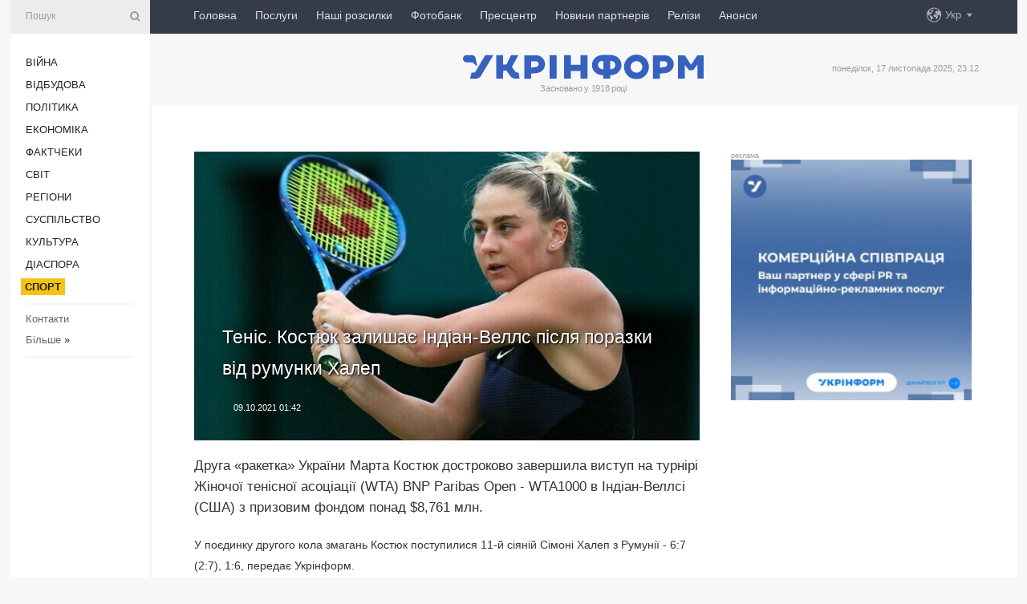

--- FILE ---
content_type: text/html; charset=UTF-8
request_url: https://www.ukrinform.ua/rubric-sports/3330034-tenis-kostuk-zalisae-indianvells-pisla-porazki-vid-rumunki-halep.html
body_size: 8010
content:
<!DOCTYPE html>
<html lang="uk">
<head>
    <title>Теніс. Костюк залишає Індіан-Веллс після поразки від румунки Халеп</title>
    <meta name="viewport" content="width=device-width, initial-scale=1"/>
    <meta name="description" content="Друга &laquo;ракетка&raquo; України Марта Костюк достроково завершила виступ на турнірі Жіночої тенісної асоціації (WTA) BNP Paribas Open - WTA1000 в Індіан-Веллсі (США) з призовим фондом понад $8,761 млн. — Укрінформ."/>
    <meta name="theme-color" content="#353b4b">
    <meta name="csrf-token" content="XLh7Avxs5gTaWOyvqHRyeXVxV3lIa9DFb41nSL0U">

        
    <meta property="og:title" content="Теніс. Костюк залишає Індіан-Веллс після поразки від румунки Халеп"/>
    <meta property="og:url" content="https://www.ukrinform.ua/rubric-sports/3330034-tenis-kostuk-zalisae-indianvells-pisla-porazki-vid-rumunki-halep.html"/>
    <meta property="og:type" content="article"/>
    <meta property="og:description" content="Друга &laquo;ракетка&raquo; України Марта Костюк достроково завершила виступ на турнірі Жіночої тенісної асоціації (WTA) BNP Paribas Open - WTA1000 в Індіан-Веллсі (США) з призовим фондом понад $8,761 млн. — Укрінформ."/>
    <meta property="og:image" content="https://static.ukrinform.com/photos/2021_10/thumb_files/630_360_1633731821-185.jpg"/>
    <meta property="og:image:width" content="630"/>
    <meta property="og:image:height" content="360"/>
    <meta property="fb:pages" content="Друга &laquo;ракетка&raquo; України Марта Костюк достроково завершила виступ на турнірі Жіночої тенісної асоціації (WTA) BNP Paribas Open - WTA1000 в Індіан-Веллсі (США) з призовим фондом понад $8,761 млн. — Укрінформ."/>
    <meta name="twitter:card" content="summary_large_image"/>
    <meta name="twitter:site" content="@ukrinform"/>
    <meta name="twitter:title" content="Теніс. Костюк залишає Індіан-Веллс після поразки від румунки Халеп"/>
    <meta name="twitter:description" content="Друга &laquo;ракетка&raquo; України Марта Костюк достроково завершила виступ на турнірі Жіночої тенісної асоціації (WTA) BNP Paribas Open - WTA1000 в Індіан-Веллсі (США) з призовим фондом понад $8,761 млн. — Укрінформ.">
    <meta name="twitter:creator" content="@ukrinform"/>
    <meta name="twitter:image:src" content="https://static.ukrinform.com/photos/2021_10/thumb_files/630_360_1633731821-185.jpg"/>
    <meta name="twitter:domain" content="https://www.ukrinform.ua"/>
    <meta name="google-site-verification" content="FGbmYpgpRTh8QKBezl6X3OkUgKMHS8L_03VLM4ojn00"/>
    <meta name="yandex-verification" content="9e3226241b67dee1"/>

    <link type="text/css" rel="stylesheet" href="https://www.ukrinform.ua/css/index.css?v.0.1"/>

        <link rel="amphtml" href="https://www.ukrinform.ua/amp/rubric-sports/3330034-tenis-kostuk-zalisae-indianvells-pisla-porazki-vid-rumunki-halep.html">
        
        <link rel="alternate" type="application/rss+xml" title="Укрінформ - актуальні новини України та світу RSS" href="https://www.ukrinform.ua/rss/block-lastnews"/>
            <link rel="canonical" href="https://www.ukrinform.ua/rubric-sports/3330034-tenis-kostuk-zalisae-indianvells-pisla-porazki-vid-rumunki-halep.html">
        <link rel="shortcut icon" href="https://www.ukrinform.ua/img/favicon.ico"/>

    <link rel='dns-prefetch' href='//www.google.com'/>
    <link rel='dns-prefetch' href='//www.google-analytics.com'/>
    <link rel='dns-prefetch' href='//pagead2.googlesyndication.com'/>
    <link rel="apple-touch-icon" href="https://www.ukrinform.ua/img/touch-icon-iphone.png">
    <link rel="apple-touch-icon" sizes="76x76" href="https://www.ukrinform.ua/img/touch-icon-ipad.png">
    <link rel="apple-touch-icon" sizes="120x120" href="https://www.ukrinform.ua/img/touch-icon-iphone-retina.png">
    <link rel="apple-touch-icon" sizes="152x152" href="https://www.ukrinform.ua/img/touch-icon-ipad-retina.png">

        <link rel="alternate" href="https://www.ukrinform.ua" hreflang="uk" />
        <link rel="alternate" href="https://www.ukrinform.ru" hreflang="ru" />
        <link rel="alternate" href="https://www.ukrinform.net" hreflang="en" />
        <link rel="alternate" href="https://www.ukrinform.es" hreflang="es" />
        <link rel="alternate" href="https://www.ukrinform.de" hreflang="de" />
        <link rel="alternate" href="https://www.ukrinform.org" hreflang="ch" />
        <link rel="alternate" href="https://www.ukrinform.fr" hreflang="fr" />
        <link rel="alternate" href="https://www.ukrinform.jp" hreflang="ja" />
        <link rel="alternate" href="https://www.ukrinform.pl" hreflang="pl" />
    
                                <script type="application/ld+json">
{
    "@context": "http://schema.org",
    "@type": "NewsArticle",
    "mainEntityOfPage": {
        "@type": "WebPage",
        "@id": "https://www.ukrinform.ua/rubric-sports/3330034-tenis-kostuk-zalisae-indianvells-pisla-porazki-vid-rumunki-halep.html"
    },
    "headline": "Теніс. Костюк залишає Індіан-Веллс після поразки від румунки Халеп",
    "image": [
        "https://static.ukrinform.com/photos/2021_10/thumb_files/630_360_1633731821-185.jpg"
    ],
    "datePublished": "2021-10-09T01:42:48+03:00",
    "dateModified": "2021-10-09T01:42:48+03:00",
    "author": {
        "@type": "Person",
        "name": "Ukrinform"
    },
    "publisher": {
        "@type": "Organization",
        "name": "Укрінформ",
        "sameAs": [
             "https://www.facebook.com/Ukrinform?fref=ts",
            "https://twitter.com/UKRINFORM",
            "https://www.instagram.com/ukrinform/",
            "https://www.youtube.com/user/UkrinformTV",
            "https://telegram.me/ukrinform_news",
            "https://www.pinterest.com/ukrinform/",
            "https://www.tiktok.com/@ukrinform.official|"
        ],
        "logo": {
            "@type": "ImageObject",
            "url": "https://www.ukrinform.ua/img/logo_ukr.svg"
        }
    },
    "description": "Друга &amp;laquo;ракетка&amp;raquo; України Марта Костюк достроково завершила виступ на турнірі Жіночої тенісної асоціації (WTA) BNP Paribas Open - WTA1000 в Індіан-Веллсі (США) з призовим фондом понад $8,761 млн. — Укрінформ."
}


</script>


<script type="application/ld+json">
{
    "@context": "http://schema.org",
    "@type": "BreadcrumbList",
    "itemListElement": [
        {
            "@type": "ListItem",
            "position": 1,
            "item": {
                "@id": "https:",
                "name": "Укрінформ"
            }
        },
        {
            "@type": "ListItem",
            "position": 2,
            "item": {
                "@id": "https://www.ukrinform.ua/rubric-sports",
                "name": "Спорт"
            }
        },
        {
            "@type": "ListItem",
            "position": 3,
            "item": {
                "@id": "https://www.ukrinform.ua/rubric-sports/3330034-tenis-kostuk-zalisae-indianvells-pisla-porazki-vid-rumunki-halep.html",
                "name": "Теніс. Костюк залишає Індіан-Веллс після поразки від румунки Халеп"
            }
        }
    ]
}


</script>
            <script type="application/ld+json">
{
    "@context": "https://schema.org",
    "@type": "WebPage",
    "mainEntityOfPage": {
        "@type": "WebPage",
        "@id": "https://www.ukrinform.ua/rubric-sports/3330034-tenis-kostuk-zalisae-indianvells-pisla-porazki-vid-rumunki-halep.html"
    },
    "headline": "Теніс. Костюк залишає Індіан-Веллс після поразки від румунки Халеп",
    "datePublished": "1633732968",
    "dateModified": "1633732968",
    "description": "Друга &amp;laquo;ракетка&amp;raquo; України Марта Костюк достроково завершила виступ на турнірі Жіночої тенісної асоціації (WTA) BNP Paribas Open - WTA1000 в Індіан-Веллсі (США) з призовим фондом понад $8,761 млн. — Укрінформ.",
    "author": {
        "@type": "Person",
        "name": "Ukrinform"
    },
    "publisher": {
        "@type": "Organization",
        "name": "Ukrinform",
        "logo": {
            "@type": "ImageObject",
            "url": "https://www.ukrinform.ua/img/logo_ukr.svg",
            "width": 95,
            "height": 60
        }
    },
    "image": {
        "@type": "ImageObject",
        "url": "https://static.ukrinform.com/photos/2021_10/thumb_files/630_360_1633731821-185.jpg",
        "height": 630,
        "width": 360
    },
    "breadcrumb": {
        "@type": "BreadcrumbList",
        "itemListElement": [
            {
                "@type": "ListItem",
                "position": 1,
                "item": {
                    "@id": "/",
                    "name": "Укрінформ"
                }
            },
            {
                "@type": "ListItem",
                "position": 2,
                "item": {
                    "@id": "https://www.ukrinform.ua/rubric-sports",
                    "name": "Спорт"
                }
            },
            {
                "@type": "ListItem",
                "position": 3,
                "item": {
                    "@id": "https://www.ukrinform.ua/rubric-sports/3330034-tenis-kostuk-zalisae-indianvells-pisla-porazki-vid-rumunki-halep.html https://www.ukrinform.ua/rubric-sports/3330034-tenis-kostuk-zalisae-indianvells-pisla-porazki-vid-rumunki-halep.html",
                    "name": "Теніс. Костюк залишає Індіан-Веллс після поразки від румунки Халеп"
                }
            }
        ]
    }
}




</script>
                
    <!-- Google tag (gtag.js) -->
    <script async src="https://www.googletagmanager.com/gtag/js?id=G-514KHEWV54"></script>
    <script>
        window.dataLayer = window.dataLayer || [];
        function gtag(){dataLayer.push(arguments);}
        gtag('js', new Date());
        gtag('config', 'G-514KHEWV54');
    </script>


    
    <style>
        body {
            font-family: Arial, 'Helvetica Neue', Helvetica, sans-serif;
            color: #222222;
        }
        a { text-decoration: none; color: #000; }
    </style>

            
    </head>

<body class="innerPage newsPage">

<div id="wrapper">
    <div class="greyLine">
        <div></div>
    </div>
    <div id="leftMenu" class="siteMenu">

    <form action="/redirect" method="post" target="_blank">
        <div>
            <input type="hidden" name="type" value="search">
            <input type="hidden" name="_token" value="XLh7Avxs5gTaWOyvqHRyeXVxV3lIa9DFb41nSL0U">
            <input type="text" name="params[query]" placeholder="Пошук" value="" />
            <a href="#"><i class="demo-icon icon-search"></i></a>
        </div>
    </form>

    <nav class="leftMenuBody">
        <ul class="leftMenu">
                            <li><a href="/rubric-ato">Війна</a></li>
                            <li><a href="/rubric-vidbudova">Відбудова</a></li>
                            <li><a href="/rubric-polytics">Політика</a></li>
                            <li><a href="/rubric-economy">Економіка</a></li>
                            <li><a href="/rubric-factcheck">Фактчеки</a></li>
                            <li><a href="/rubric-world">Світ</a></li>
                            <li><a href="/rubric-regions">Регіони</a></li>
                            <li><a href="/rubric-society">Суcпільcтво</a></li>
                            <li><a href="/rubric-culture">Культура</a></li>
                            <li><a href="/rubric-diaspora">Діаcпора</a></li>
                            <li><a href="/rubric-sports"><span>Спорт</span></a></li>
                    </ul>

        <!-- Submenu begin -->
        <div class="submenu">
            <ul class="greyMenu">
                                <li><a href="/block-podcasts">Подкасти</a></li>
                                <li><a href="/block-publications">Публікації</a></li>
                                <li><a href="/block-interview">Інтерв&#039;ю</a></li>
                                <li><a href="/block-photo">Фото</a></li>
                                <li><a href="/block-video">Відео</a></li>
                                <li><a href="/block-blogs">Блоги</a></li>
                                <li><a href="/block-infographics">Інфографіка</a></li>
                                <li><a href="/block-longreads">Лонгріди</a></li>
                                <li><a href="/block-partner">Новини партнерів</a></li>
                                <li><a href="/block-conferences">Конференції</a></li>
                                <li><a href="/block-docs">Офіційні документи</a></li>
                                <li><a href="/block-releases">Релізи</a></li>
                            </ul>
        </div>
        <!-- Submenu end -->

        <ul class="greyMenu">
            <li><a href="/info/contacts.html">Контакти</a></li>
            <li><a class="moreLink" href="#">Більше</a> &raquo;</li>
        </ul>

        <div class="social-media">
                                            <a href="https://www.instagram.com/ukrinform/" target="_blank" title="Instagram Ukrinform"><i class="fa demo-icon faa-tada animated-hover faa-fast instagram"></i></a>
                                                            <a href="https://www.facebook.com/Ukrinform?fref=ts" target="_blank" title="Facebook Ukrinform"><i class="fa demo-icon faa-tada animated-hover faa-fast facebook"></i></a>
                                                            <a href="https://twitter.com/UKRINFORM" target="_blank" title="Ukrinform Twitter X"><i class="fa demo-icon faa-tada animated-hover faa-fast x-twitter"></i></a>
                                                            <a href="https://telegram.me/ukrinform_news" target="_blank" title="Telegram Ukrinform News"><i class="fa demo-icon faa-tada animated-hover faa-fast telegram"></i></a>
                                                            <a href="https://www.tiktok.com/@ukrinform.official" target="_blank" title="Tiktok Ukrinform"><i class="fa demo-icon faa-tada animated-hover faa-fast tiktok"></i></a>
                                    </div>

    </nav>

</div>

    <div id="container">
        <div id="header">
    <div class="topLine">
        <nav class="topLineBody">
            <a class="mobileButton" href="#"><span></span></a>

            <ul class="language">
                <li>
                    <div>
                        <a href="#">Укр</a>
                    </div>
                    <ul>                             
                            <li>
                                <a href="https://www.ukrinform.ua">Укр</a>
                            </li>
                                                                                                                                     
                            <li>
                                <a href="https://www.ukrinform.net">Eng</a>
                            </li>
                                                                                 
                            <li>
                                <a href="https://www.ukrinform.es">Esp</a>
                            </li>
                                                                                 
                            <li>
                                <a href="https://www.ukrinform.de">Deu</a>
                            </li>
                                                                                                                                     
                            <li>
                                <a href="https://www.ukrinform.fr">Fra</a>
                            </li>
                                                                                 
                            <li>
                                <a href="https://www.ukrinform.jp">日本語</a>
                            </li>
                                                                                 
                            <li>
                                <a href="https://www.ukrinform.pl">Pol</a>
                            </li>
                                                                        </ul>
                </li>
            </ul>

            <ul class="mainMenu">
                                    <li >
                                                <a href="https://www.ukrinform.ua"  data-id="">Головна</a>
                    </li>
                                    <li >
                                                <a href="https://www.ukrinform.ua/info/subscribe.html"  target="_blank"
                            data-id="peredplata">Послуги</a>
                    </li>
                                    <li >
                                                <a href="https://www.ukrinform.ua/info/newsletters.html"  data-id="newsletters">Наші розсилки</a>
                    </li>
                                    <li >
                                                <a href="https://photonew.ukrinform.com"  target="_blank"
                            data-id="fotobank">Фотобанк</a>
                    </li>
                                    <li >
                                                <a href="/block-conferences"  target="_blank"
                            data-id="prescentr">Пресцентр</a>
                    </li>
                                    <li >
                                                <a href="https://www.ukrinform.ua/block-partner"  data-id="partner">Новини партнерів</a>
                    </li>
                                    <li >
                                                <a href="https://www.ukrinform.ua/block-releases"  data-id="releases">Релізи</a>
                    </li>
                                    <li >
                                                <a href="https://eventsnew.ukrinform.com/"  target="_blank"
                            data-id="events">Анонси</a>
                    </li>
                            </ul>
        </nav>

        <nav id="mobileMenu" class="siteMenu">

            <form action="//www.ukrinform.ua/redirect" method="post">
                <!-- js loads content here -->
            </form>

            <div class="leftMenuBody">

                <ul class="leftMenu">
                    <!-- js loads content here -->
                </ul>

                <ul class="greyMenu">
                    <!-- js loads content here -->
                </ul>

                <div class="social">
                    <!-- js loads content here -->
                </div>
            </div>
        </nav>
    </div>

    <div class="logo">

        <a href="/" rel="nofollow">
            <img style="width:300px;" src="/img/logo_ukr.svg" alt=""/>
        </a>

        <span class="slogan">Засновано у 1918 році</span>
        <p>понеділок, 17 листопада 2025, 23:12</p>

        <div class="mainTopMobileBanner mobileBanner" style="display:none;">
            <div data-name="main_top_mobile">
</div>
        </div>
    </div>
</div>

        <div id="content">

            <div class="banner970">
                <div data-name="int_0_970">
</div>
            </div>

            <div class="newsHolderContainer" data-id="0">

                <div class="innerBlock">

                    <aside class="right">
                        <div class="socialBlockSlide" id="socialBlockSlideId_0">
                            <div data-name="int_scroll">
<p style="margin: 0; color: #9c9c9c; font-size: 9px;">реклама</p>
<!-- баннер int_scroll_ukr -->
<div class="nts-ad nts-ad-h600">
    <div class="UIU_SBR">
               
    <a href="https://www.ukrinform.ua/info/subscribe.html"><img alt="Співпраця з Укрінформом" title="Співпраця з Укрінформом" height="300" src="https://static.ukrinform.com/photos/2025_10/1760343927-233.jpeg" title="" width="300" /></a>  
      
    </div>
</div></div>
                        </div>
                    </aside>

                    <article class="news">
                        <figure>
        <img class="newsImage" src="https://static.ukrinform.com/photos/2021_10/thumb_files/630_360_1633731821-185.jpg" title="Теніс. Костюк залишає Індіан-Веллс після поразки від румунки Халеп"
             alt="Теніс. Костюк залишає Індіан-Веллс після поразки від румунки Халеп"/>
    </figure>
    <span class="newsGradient"></span>

    <div class="newsPicture">

<header>
    <h1  class="newsTitle">Теніс. Костюк залишає Індіан-Веллс після поразки від румунки Халеп</h1>

    <div class="newsMetaBlock">
                
        <div class="newsDate">
            <time datetime="2021-10-09T01:42:48+03:00">09.10.2021 01:42</time>
        </div>

        <div class="newsViews">
                    </div>
        <div class="newsPublisher"><span>Укрінформ</span></div>
    </div>

</header>

</div>
<div class="newsText">
    <div class="newsHeading">Друга &laquo;ракетка&raquo; України Марта Костюк достроково завершила виступ на турнірі Жіночої тенісної асоціації (WTA) BNP Paribas Open - WTA1000 в Індіан-Веллсі (США) з призовим фондом понад $8,761 млн.</div>

    <div>
         
        <p>У поєдинку другого кола змагань Костюк поступилися 11-й сіяній Сімоні Халеп з Румунії - 6:7 (2:7), 1:6, передає Укрінформ.</p>

<p>Путівку до четвертого раунду Халеп розіграє з переможницею протистояння між посіяною під 17-м номером британкою Еммою Радукану і Олександрою Соснович з Білорусі.</p>

<section class="read"><b>Читайте також: </b><a href="/rubric-sports/3330019-svitolina-peremogla-martincovu-v-drugomu-raundi-turniru-v-indianvellsi.html" target="_blank"><b>Світоліна</b> перемогла Мартінцову в другому раунді турніру в Індіан-Веллсі</a></section>

<p>Як повідомлялося, посіяна під 4-м номером перша &laquo;ракетка&raquo; України Еліна Світоліна у другому колі обіграла чешку Терезу ​​Мартінцову (6:2, 7:5) і у наступному раунді зіграє проти 32-ї сіяної Сорани Кирсті з Румунії.</p>

<p>Турнір в Індіан-Веллсі пройде до 17 жовтня.</p>

<p>Фото:&nbsp;Getty Images/Global Images Ukraine.</p>

        
        <div class="afterNewItemMobileBanner mobileBanner" style="display:none;">
            <div data-name="after_news_item_mobile">
</div>
        </div>
            </div>
</div>


<aside class="tags">
        <div>
            
                                                <a class="tag" href="/tag-tenis">Теніс</a>
                                    <a class="tag" href="/tag-marta-kostuk">Марта Костюк</a>
                                    </div>
    </aside>
<aside class="share">
    <ul>
        <li><a target="_blank" href="https://www.facebook.com/sharer/sharer.php?u=https://www.ukrinform.ua//rubric-sports/3330034-tenis-kostuk-zalisae-indianvells-pisla-porazki-vid-rumunki-halep.html&amp;src=sdkpreparse"><i class="fa demo-icon icon-facebook-1 faa-tada animated-hover faa-fast"></i><span class="fb-count"></span></a></li>
        <li><a href="http://twitter.com/share?url=https://www.ukrinform.ua/rubric-sports/3330034-tenis-kostuk-zalisae-indianvells-pisla-porazki-vid-rumunki-halep.html&text=Теніс. Костюк залишає Індіан-Веллс після поразки від румунки Халеп" target="_blank"><i class="fa demo-icon icon-twitter faa-tada animated-hover faa-fast"></i></a></li>
        <li><a href="https://telegram.me/share/url?url=https://www.ukrinform.ua//rubric-sports/3330034-tenis-kostuk-zalisae-indianvells-pisla-porazki-vid-rumunki-halep.html&text=Теніс. Костюк залишає Індіан-Веллс після поразки від румунки Халеп" target="_blank"><i class="fa demo-icon icon-telegram faa-tada animated-hover faa-fast"></i></a></li>
    </ul>
</aside>
<img src="/counter/news/3330034?rnd=170904309" class="pixel"/>

                        <div data-name="int_hidden">
<p style="text-align:center;">
<a href="https://www.ukrinform.ua/info/conferences.html"><img alt="Замовити пресконференцію в Пресцентрі Укрінформу" title="Замовити пресконференцію в Пресцентрі Укрінформу" height="250" src="https://static.ukrinform.com/photos/2025_10/1760344260-342.jpeg" title="" width="250" /></a>
</p>

<!-- SendPulse Subscription Form -->
<script src="//web.webformscr.com/apps/fc3/build/loader.js" async sp-form-id="abd274a45e7f5fb410ee329604108e3304a11b928e16efe290fdfe49dc48dcad"></script>
<!-- /SendPulse Subscription Form -->

<p style="font-weight: bold; font-size: 16px;">
Приєднуйтесь до наших каналів <a href="https://t.me/ukrinform_news" target="_blank" style="color:red;">Telegram</a>, <a href="https://www.instagram.com/ukrinform/" target="_blank" style="color:red;">Instagram</a> та <a href="https://www.youtube.com/c/UkrinformTV" target="_blank" style="color:red;">YouTube</a>.</p></div>
                    </article>

                </div>

                <side class="publishing"
                      id="socialBlockSlideStop_extra"
                      data-nextlink="/rubric-sports/3330034-tenis-kostuk-zalisae-indianvells-pisla-porazki-vid-rumunki-halep.html"
                      data-nextheader="Теніс. Костюк залишає Індіан-Веллс після поразки від румунки Халеп">
                    <div>
    <h2>Актуально</h2>
    <div class="photoreports">
                    <div>
                <a href="/rubric-sports/4059804-svitolina-viznacilasa-zi-startom-u-tenisnomu-sezoni2026.html">
                        <span class="photoreportsImage">
                            <img src="https://static.ukrinform.com/photos/2025_09/thumb_files/300_200_1758281526-141.jpeg"
                                 alt="Світоліна визначилася зі стартом у тенісному сезоні-2026" title="Світоліна визначилася зі стартом у тенісному сезоні-2026"></span>
                    <span>Світоліна визначилася зі стартом у тенісному сезоні-2026</span>
                </a>
            </div>
                    <div>
                <a href="/rubric-sports/4059792-ukrainska-molodizka-postupilasa-futbolistam-albanii-u-tovariskomu-matci.html">
                        <span class="photoreportsImage">
                            <img src="https://static.ukrinform.com/photos/2025_11/thumb_files/300_200_1763397612-816.jpg"
                                 alt="Українська &quot;молодіжка&quot; поступилася футболістам Албанії у товариському матчі" title="Українська "молодіжка" поступилася футболістам Албанії у товариському матчі"></span>
                    <span>Українська &quot;молодіжка&quot; поступилася футболістам Албанії у товариському матчі</span>
                </a>
            </div>
                    <div>
                <a href="/rubric-sports/4059726-ukraina-zdobula-zoloto-ta-sriblo-u-zaklucnij-den-cs2025-z-kulovoi-strilbi.html">
                        <span class="photoreportsImage">
                            <img src="https://static.ukrinform.com/photos/2025_11/thumb_files/300_200_1763394002-925.jpg"
                                 alt="Україна здобула «золото» та «срібло» у заключний день ЧС-2025 з кульової стрільби" title="Україна здобула «золото» та «срібло» у заключний день ЧС-2025 з кульової стрільби"></span>
                    <span>Україна здобула «золото» та «срібло» у заключний день ЧС-2025 з кульової стрільби</span>
                </a>
            </div>
                    <div>
                <a href="/rubric-sports/4059642-zbirna-ukraini-lidirue-na-litnij-deflimpiadi2025-u-tokio.html">
                        <span class="photoreportsImage">
                            <img src="https://static.ukrinform.com/photos/2025_11/thumb_files/300_200_1763380943-904.jpg"
                                 alt="Збірна України лідирує на літній Дефлімпіаді-2025 у Токіо" title="Збірна України лідирує на літній Дефлімпіаді-2025 у Токіо"></span>
                    <span>Збірна України лідирує на літній Дефлімпіаді-2025 у Токіо</span>
                </a>
            </div>
            </div>
</div>
                </side>

                <div id="socialBlockSlideStop_0"></div>
            </div>

            <div class="more">
                <a href="/block-lastnews">більше новин</a>
                <div></div>
            </div>

            <aside class="actual" id="actualBlock">
        <div>
            <h2>Актуально</h2>
            <div class="analiticBody">
                
                    <div>
                        <a href="/rubric-sports/4059804-svitolina-viznacilasa-zi-startom-u-tenisnomu-sezoni2026.html">
                            <img src="https://static.ukrinform.com/photos/2025_09/thumb_files/300_200_1758281526-141.jpeg" alt="" title="Світоліна визначилася зі стартом у тенісному сезоні-2026"/>
                            <span class="analiticGradient"></span>
                            <span class="analiticText">
						<span>Світоліна визначилася зі стартом у тенісному сезоні-2026</span>
					</span>
                        </a>
                    </div>
                
                    <div>
                        <a href="/rubric-sports/4059792-ukrainska-molodizka-postupilasa-futbolistam-albanii-u-tovariskomu-matci.html">
                            <img src="https://static.ukrinform.com/photos/2025_11/thumb_files/300_200_1763397612-816.jpg" alt="" title="Українська "молодіжка" поступилася футболістам Албанії у товариському матчі"/>
                            <span class="analiticGradient"></span>
                            <span class="analiticText">
						<span>Українська "молодіжка" поступилася футболістам Албанії у товариському матчі</span>
					</span>
                        </a>
                    </div>
                
                    <div>
                        <a href="/rubric-sports/4059726-ukraina-zdobula-zoloto-ta-sriblo-u-zaklucnij-den-cs2025-z-kulovoi-strilbi.html">
                            <img src="https://static.ukrinform.com/photos/2025_11/thumb_files/300_200_1763394002-925.jpg" alt="" title="Україна здобула «золото» та «срібло» у заключний день ЧС-2025 з кульової стрільби"/>
                            <span class="analiticGradient"></span>
                            <span class="analiticText">
						<span>Україна здобула «золото» та «срібло» у заключний день ЧС-2025 з кульової стрільби</span>
					</span>
                        </a>
                    </div>
                
                    <div>
                        <a href="/rubric-sports/4059642-zbirna-ukraini-lidirue-na-litnij-deflimpiadi2025-u-tokio.html">
                            <img src="https://static.ukrinform.com/photos/2025_11/thumb_files/300_200_1763380943-904.jpg" alt="" title="Збірна України лідирує на літній Дефлімпіаді-2025 у Токіо"/>
                            <span class="analiticGradient"></span>
                            <span class="analiticText">
						<span>Збірна України лідирує на літній Дефлімпіаді-2025 у Токіо</span>
					</span>
                        </a>
                    </div>
                
                    <div>
                        <a href="/rubric-sports/4059620-ukrainki-stali-drugimi-na-cs-z-basketbolu-3h3-sered-universitetiv.html">
                            <img src="https://static.ukrinform.com/photos/2025_11/thumb_files/300_200_1763379884-726.jpg" alt="" title="Українки стали другими на ЧС з баскетболу 3х3 серед університетів"/>
                            <span class="analiticGradient"></span>
                            <span class="analiticText">
						<span>Українки стали другими на ЧС з баскетболу 3х3 серед університетів</span>
					</span>
                        </a>
                    </div>
                
                    <div>
                        <a href="/rubric-sports/4059552-ukraina-vigrala-istoricne-zoloto-evro-zi-sportivnoi-aerobiki.html">
                            <img src="https://static.ukrinform.com/photos/2025_11/thumb_files/300_200_1763372631-138.jpg" alt="" title="Україна виграла історичне «золото» Євро зі спортивної аеробіки"/>
                            <span class="analiticGradient"></span>
                            <span class="analiticText">
						<span>Україна виграла історичне «золото» Євро зі спортивної аеробіки</span>
					</span>
                        </a>
                    </div>
                            </div>
        </div>
    </aside>
        </div>

        <footer id="footer">

    <div class="footerMenu">
        <div>
            <p>Рубрики</p>
            <ul>
                <!-- js loads content here -->
            </ul>
        </div>

        <div>
            <p>Агентство</p>
            <ul>
                                    <li><a href="/info/about_agency.html"> Про нас </a></li>
                                    <li><a href="/info/contacts.html"> Контакти </a></li>
                                    <li><a href="/info/subscribe.html"> Передплата </a></li>
                                    <li><a href="/info/services.html"> Послуги </a></li>
                                    <li><a href="/info/reg_rules.html"> Правила користування </a></li>
                                    <li><a href="/info/tenders.html"> Тендери </a></li>
                                    <li><a href="/info/zapkor.html"> Запобігання та протидія корупції </a></li>
                                    <li><a href="/info/policy.html"> Політика конфіденційності та захисту персональних даних  </a></li>
                                    <li><a href="/info/code.html"> РЕДАКЦІЙНИЙ КОДЕКС </a></li>
                                    <li><a href="/info/newsletters.html"> Розсилки </a></li>
                            </ul>
        </div>
    </div>

    <ul class="footerCarte">
    </ul>

    <p>При цитуванні і використанні будь-яких матеріалів в Інтернеті відкриті для пошукових систем гіперпосилання не нижче першого абзацу на «ukrinform.ua» — обов’язкові, крім того, цитування перекладів матеріалів іноземних ЗМІ можливе лише за умови гіперпосилання на сайт ukrinform.ua та на сайт іноземного ЗМІ. Цитування і використання матеріалів у офлайн-медіа, мобільних додатках, SmartTV можливе лише з письмової згоди &quot;ukrinform.ua&quot;. Матеріали з позначкою «Реклама» або з дисклеймером: “Матеріал розміщено згідно з частиною 3 статті 9 Закону України “Про рекламу” № 270/96-ВР від 03.07.1996 та Закону України “Про медіа” № 2849-IX від 31.03.2023 та на підставі Договору/рахунка.</p>
    <p>Cуб&#039;єкт у сфері онлайн-медіа; ідентифікатор медіа - R40-01421.</p>
    <p>© 2015-2025 Укрінформ. Усі права застережені.</p>
    <p></p>

    <div class="footersocial">
        <div class="social-media-footer">
                            <a href="https://www.instagram.com/ukrinform/" target="_blank" title="Instagram Ukrinform"><i class="fa demo-icon faa-tada animated-hover faa-fast social-instagram"></i></a>
                            <a href="https://www.facebook.com/Ukrinform?fref=ts" target="_blank" title="Facebook Ukrinform"><i class="fa demo-icon faa-tada animated-hover faa-fast social-facebook"></i></a>
                            <a href="https://twitter.com/UKRINFORM" target="_blank" title="Ukrinform Twitter X"><i class="fa demo-icon faa-tada animated-hover faa-fast social-x-twitter"></i></a>
                            <a href="https://telegram.me/ukrinform_news" target="_blank" title="Telegram Ukrinform News"><i class="fa demo-icon faa-tada animated-hover faa-fast social-telegram"></i></a>
                            <a href="https://www.tiktok.com/@ukrinform.official" target="_blank" title="Tiktok Ukrinform"><i class="fa demo-icon faa-tada animated-hover faa-fast social-tiktok"></i></a>
                    </div>
    </div>



</footer>

<div class="sliderButton"></div>
<div class="sliderBack"></div>

<a class="extendedLink" href="#extended"></a>

<div id="extended">
    <form name="extended_search" action="//www.ukrinform.ua/redirect" method="post">
        <div class="searchDiv">
            <input type="hidden" name="type" value="search"/>
            <input type="hidden" name="_token" value="XLh7Avxs5gTaWOyvqHRyeXVxV3lIa9DFb41nSL0U">
            <input type="hidden" name="params[date_beg]" value="" id="search_date_beg"/>
            <input type="hidden" name="params[date_end]" value="" id="search_date_end"/>
            <input type="submit" value=""/>
            <input type="text" name="params[query]" placeholder="Пошук" id="extendedSearchField"/>
        </div>

        <a class="extendedAncor" href="#"><span class="extendedOpen">Розширений пошук</span><span
                    class="extendedClose">Приховати розширений пошук</span></a>

        <div class="calendarBlock">

            <div class="rubrics">
                <select name="params[rubric_id]">
                    <option value="0">Всi рубрики</option>

                                            <option value="24">Війна</option>
                                            <option value="32">Відбудова</option>
                                            <option value="13">Політика</option>
                                            <option value="7">Економіка</option>
                                            <option value="33">Фактчеки</option>
                                            <option value="23">Світ</option>
                                            <option value="16">Регіони</option>
                                            <option value="18">Суcпільcтво</option>
                                            <option value="3">Культура</option>
                                            <option value="5">Діаcпора</option>
                                            <option value="19">Спорт</option>
                                    </select>
            </div>

            <div class="select_date_wrap">

                <div class="select_title">За період:</div>

                <div class="date start_date">
                    <div></div>
                    <input type="text" id="search_dp_from" name="from" value="">
                </div>

                <div class="dash"> -</div>

                <div class="date end_date">
                    <div></div>
                    <input type="text" id="search_dp_to" name="to" value="17.11.2025">
                </div>
            </div>

        </div>
    </form>
</div>

    </div>
</div>





<script src="/js/item.js?nocache"></script>



<div id="hiddenScrollbanner" style="visibility: hidden;">
    </div>

</body>
</html>

